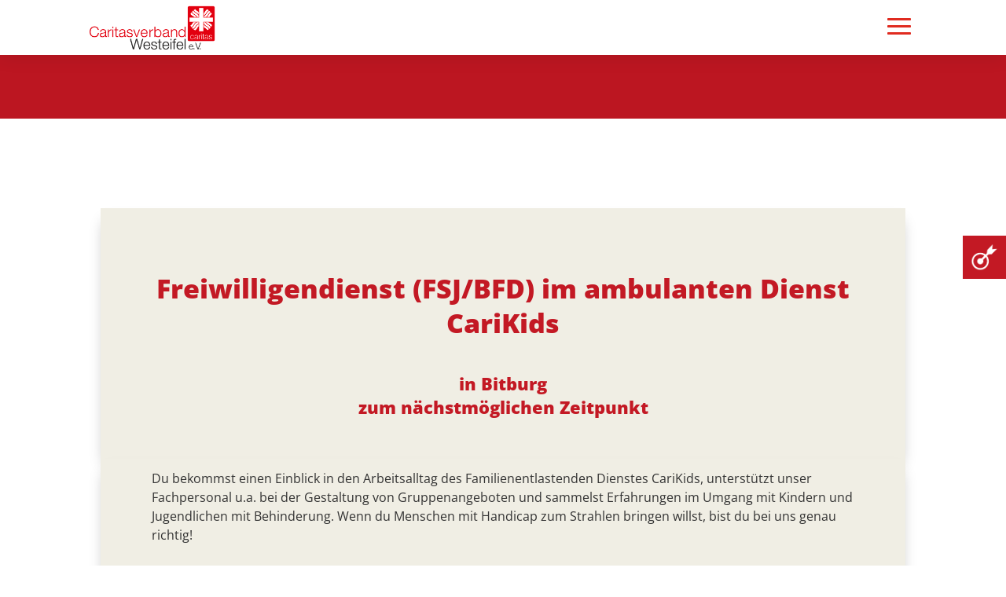

--- FILE ---
content_type: text/css; charset=utf-8
request_url: https://karriere.caritas-westeifel.de/wp-content/themes/divi-child/style.css?ver=4.27.4
body_size: 138
content:
/*--------------------------------------------------------------------------------- Theme Name:   Divi Child Theme URI:    https://elegantthemes.com Description:  Child Theme for brease.eu Author:       Raphaela Ayriss | Digital Bohemienne Author URI:   https://digitalbohemienne.com Template:     Divi Version:      1.0.0 License:      GNU General Public License v2 or later License URI:  http://www.gnu.org/licenses/gpl-2.0.html------------------------------ ADDITIONAL CSS HERE ------------------------------*/.widgettitle.h4-size {	font-size: 18px;	margin-bottom: 0;}

--- FILE ---
content_type: text/css; charset=utf-8
request_url: https://karriere.caritas-westeifel.de/wp-content/et-cache/4399/et-core-unified-deferred-4399.min.css?ver=1765818432
body_size: 2730
content:
.et_pb_section_2{overflow-x:hidden}.et_pb_section_2.et_pb_section{padding-top:40px;padding-right:0px;padding-bottom:120px;padding-left:0px;background-color:#f0eee4!important}.et_pb_row_7.et_pb_row{padding-top:27px!important;padding-right:0px!important;padding-bottom:10px!important;padding-left:0px!important;padding-top:27px;padding-right:0px;padding-bottom:10px;padding-left:0px}.et_pb_cta_0.et_pb_promo .et_pb_promo_description div{font-family:'Open Sans',Helvetica,Arial,Lucida,sans-serif}.et_pb_cta_0.et_pb_promo{background-size:initial;background-position:left top;background-image:url(https://karriere.caritas-westeifel.de/wp-content/uploads/Rectangle.png);padding-top:24px!important;padding-right:120px!important;padding-left:24px!important;margin-top:60px!important;margin-bottom:20px!important}.et_pb_cta_0.et_pb_promo .et_pb_button_wrapper{text-align:right}body #page-container .et_pb_section .et_pb_cta_0.et_pb_promo .et_pb_promo_button.et_pb_button{color:#f25b3a!important;border-width:0px!important;border-radius:0px;letter-spacing:2px;font-size:14px;font-family:'Roboto',Helvetica,Arial,Lucida,sans-serif!important;font-weight:500!important;text-transform:uppercase!important;padding-right:2em;padding-left:0.7em}body #page-container .et_pb_section .et_pb_cta_0.et_pb_promo .et_pb_promo_button.et_pb_button:hover{border-radius:0px!important;letter-spacing:2px!important;background-image:initial;background-color:rgba(0,0,0,0)}body #page-container .et_pb_section .et_pb_cta_0.et_pb_promo .et_pb_promo_button.et_pb_button:hover:after{margin-left:.3em;left:auto;margin-left:.3em}body #page-container .et_pb_section .et_pb_cta_0.et_pb_promo .et_pb_promo_button.et_pb_button:after{line-height:inherit;font-size:inherit!important;opacity:1;margin-left:.3em;left:auto;font-family:ETmodules!important;font-weight:400!important}.et_pb_cta_0.et_pb_promo .et_pb_promo_button.et_pb_button{transition:background-color 300ms ease 0ms,border-radius 300ms ease 0ms,letter-spacing 300ms ease 0ms}.et_pb_image_1{margin-top:80px!important;text-align:left;margin-left:0}.et_pb_image_1 .et_pb_image_wrap{box-shadow:0px 12px 18px -6px rgba(0,0,0,0.3)}.et_pb_row_8.et_pb_row{padding-top:14px!important;padding-right:0px!important;padding-bottom:27px!important;padding-left:0px!important;margin-top:20px!important}.et_pb_row_9.et_pb_row{padding-top:14px!important;padding-right:0px!important;padding-bottom:27px!important;padding-left:0px!important;margin-top:20px!important;padding-top:14px;padding-right:0px;padding-bottom:27px;padding-left:0px}.et_pb_button_0_wrapper .et_pb_button_0,.et_pb_button_0_wrapper .et_pb_button_0:hover{padding-top:20px!important;padding-right:0px!important;padding-bottom:20px!important;padding-left:0px!important}.et_pb_button_0_wrapper{margin-top:50px!important}body #page-container .et_pb_section .et_pb_button_0{color:#210b00!important;border-width:0px!important;border-radius:0px;letter-spacing:1px;font-size:22px;font-family:'Roboto',Helvetica,Arial,Lucida,sans-serif!important;font-weight:700!important;text-transform:uppercase!important;background-color:#ffffff}body #page-container .et_pb_section .et_pb_button_0:hover{border-radius:0px!important;letter-spacing:1px!important}body #page-container .et_pb_section .et_pb_button_0:before,body #page-container .et_pb_section .et_pb_button_0:after,body #page-container .et_pb_section .et_pb_contact_form_0.et_pb_contact_form_container.et_pb_module .et_pb_button:not(.et_pb_file_upload_button):before,body #page-container .et_pb_section .et_pb_contact_form_0.et_pb_contact_form_container.et_pb_module .et_pb_button:not(.et_pb_file_upload_button):after{display:none!important}.et_pb_button_0{transition:border-radius 300ms ease 0ms,letter-spacing 300ms ease 0ms}.et_pb_contact_field_0 .et_pb_contact_form_label,.et_pb_contact_field_1 .et_pb_contact_form_label,.et_pb_contact_field_2 .et_pb_contact_form_label,.et_pb_contact_field_3 .et_pb_contact_form_label,.et_pb_contact_field_4 .et_pb_contact_form_label,.et_pb_contact_field_5 .et_pb_contact_form_label,.et_pb_contact_field_6 .et_pb_contact_form_label,.et_pb_contact_field_7 .et_pb_contact_form_label,.et_pb_contact_field_8 .et_pb_contact_form_label{display:flex;font-weight:600;margin-bottom:0.5em}.et_pb_contact_field_0 ::-webkit-input-placeholder{color:transparent!important}.et_pb_contact_field_0 ::-moz-placeholder{color:transparent!important}.et_pb_contact_field_0 ::-ms-input-placeholder{color:transparent!important}.et_pb_contact_field_1 ::-webkit-input-placeholder{color:transparent!important}.et_pb_contact_field_1 ::-moz-placeholder{color:transparent!important}.et_pb_contact_field_1 ::-ms-input-placeholder{color:transparent!important}.et_pb_contact_field_2 ::-webkit-input-placeholder{color:transparent!important}.et_pb_contact_field_2 ::-moz-placeholder{color:transparent!important}.et_pb_contact_field_2 ::-ms-input-placeholder{color:transparent!important}.et_pb_contact_field_3 ::-webkit-input-placeholder{color:transparent!important}.et_pb_contact_field_3 ::-moz-placeholder{color:transparent!important}.et_pb_contact_field_3 ::-ms-input-placeholder{color:transparent!important}.et_pb_contact_field_4 ::-webkit-input-placeholder{color:transparent!important}.et_pb_contact_field_4 ::-moz-placeholder{color:transparent!important}.et_pb_contact_field_4 ::-ms-input-placeholder{color:transparent!important}.et_pb_contact_field_5 ::-webkit-input-placeholder{color:transparent!important}.et_pb_contact_field_5 ::-moz-placeholder{color:transparent!important}.et_pb_contact_field_5 ::-ms-input-placeholder{color:transparent!important}.et_pb_contact_field_6 ::-webkit-input-placeholder{color:transparent!important}.et_pb_contact_field_6 ::-moz-placeholder{color:transparent!important}.et_pb_contact_field_6 ::-ms-input-placeholder{color:transparent!important}.et_pb_contact_field_7 ::-webkit-input-placeholder{color:transparent!important}.et_pb_contact_field_7 ::-moz-placeholder{color:transparent!important}.et_pb_contact_field_7 ::-ms-input-placeholder{color:transparent!important}.et_pb_contact_field_0 .et_pb_contact_form_label:after,.et_pb_contact_field_1 .et_pb_contact_form_label:after,.et_pb_contact_field_5 .et_pb_contact_form_label:after,.et_pb_contact_field_8 .et_pb_contact_form_label:after{content:"*"}.et_pb_contact_field_6.et_pb_contact_field .input,.et_pb_contact_field_6.et_pb_contact_field .input[type="checkbox"]+label i,.et_pb_contact_field_6.et_pb_contact_field .input[type="radio"]+label i{background-color:#c31924}.et_pb_contact_field_6.et_pb_contact_field .input:hover,.et_pb_contact_field_6.et_pb_contact_field .input[type="checkbox"]+label:hover i,.et_pb_contact_field_6.et_pb_contact_field .input[type="radio"]+label:hover i{background-color:#444444}.et_pb_contact_field_6.et_pb_contact_field .input,.et_pb_contact_field_6.et_pb_contact_field .input[type="checkbox"]+label,.et_pb_contact_field_6.et_pb_contact_field .input[type="radio"]+label,.et_pb_contact_field_6.et_pb_contact_field .input[type="checkbox"]:checked+label i:before,.et_pb_contact_field_6.et_pb_contact_field .input::placeholder{color:#FFFFFF}.et_pb_contact_field_6.et_pb_contact_field .input::-webkit-input-placeholder{color:#FFFFFF}.et_pb_contact_field_6.et_pb_contact_field .input::-moz-placeholder{color:#FFFFFF}.et_pb_contact_field_6.et_pb_contact_field .input::-ms-input-placeholder{color:#FFFFFF}.et_pb_contact_field_6.et_pb_contact_field .input:focus,.et_pb_contact_field_6.et_pb_contact_field .input[type="checkbox"]:active+label,.et_pb_contact_field_6.et_pb_contact_field .input[type="radio"]:active+label,.et_pb_contact_field_6.et_pb_contact_field .input[type="checkbox"]:checked:active+label i:before,.et_pb_contact_field_6.et_pb_contact_field .input:focus::placeholder{color:#ffffff}.et_pb_contact_field_6.et_pb_contact_field .input:focus::-webkit-input-placeholder{color:#ffffff}.et_pb_contact_field_6.et_pb_contact_field .input:focus::-moz-placeholder{color:#ffffff}.et_pb_contact_field_6.et_pb_contact_field .input:focus::-ms-input-placeholder{color:#ffffff}.et_pb_contact_field_6.et_pb_contact_field .input,.et_pb_contact_field_6.et_pb_contact_field .input+label:hover i{transition:background 300ms ease 0ms}.et_pb_contact_field_6 .input+label,.et_pb_contact_field_6 .input+label i:before{color:#FFFFFF!important}.et_pb_contact_field_6.et_pb_contact_field .input[type="radio"]:checked+label i:before,.et_pb_contact_form_0 .input,.et_pb_contact_form_0 .input[type="checkbox"]+label i,.et_pb_contact_form_0 .input[type="radio"]+label i,.et_pb_contact_field_6{background-color:#FFFFFF}.et_pb_contact_field_6.et_pb_contact_field .input[type="radio"]:checked:active+label i:before{background-color:#ffffff}.et_pb_contact_field_8.et_pb_contact_field[data-type=select]:after{top:54%!important}.et_pb_contact_form_0.et_pb_contact_form_container .input,.et_pb_contact_form_0.et_pb_contact_form_container .input::placeholder,.et_pb_contact_form_0.et_pb_contact_form_container .input[type=checkbox]+label,.et_pb_contact_form_0.et_pb_contact_form_container .input[type=radio]+label{font-family:'Open Sans',Helvetica,Arial,Lucida,sans-serif;font-size:16px;line-height:1.8em}.et_pb_contact_form_0.et_pb_contact_form_container .input::-webkit-input-placeholder{font-family:'Open Sans',Helvetica,Arial,Lucida,sans-serif;font-size:16px;line-height:1.8em}.et_pb_contact_form_0.et_pb_contact_form_container .input::-moz-placeholder{font-family:'Open Sans',Helvetica,Arial,Lucida,sans-serif;font-size:16px;line-height:1.8em}.et_pb_contact_form_0.et_pb_contact_form_container .input:-ms-input-placeholder{font-family:'Open Sans',Helvetica,Arial,Lucida,sans-serif;font-size:16px;line-height:1.8em}.et_pb_contact_form_0.et_pb_contact_form_container .input,.et_pb_contact_form_0.et_pb_contact_form_container .input[type="checkbox"]+label i,.et_pb_contact_form_0.et_pb_contact_form_container .input[type="radio"]+label i{border-width:2px;border-color:rgba(0,0,0,0.15)}body #page-container .et_pb_section .et_pb_contact_form_0.et_pb_contact_form_container.et_pb_module .et_pb_button:not(.et_pb_file_upload_button){color:#c31924!important;border-width:2px!important;border-color:#c31924;border-radius:0px;font-size:15px;font-family:'Open Sans',Helvetica,Arial,Lucida,sans-serif!important;font-weight:700!important;margin-top:20px!important}body #page-container .et_pb_section .et_pb_contact_form_0.et_pb_contact_form_container.et_pb_module .et_pb_button:not(.et_pb_file_upload_button):hover{border-color:#e4e2d8!important;background-image:initial!important;background-color:#e4e2d8!important}body #page-container .et_pb_section .et_pb_contact_form_0.et_pb_contact_form_container.et_pb_module .et_pb_button:not(.et_pb_file_upload_button),body #page-container .et_pb_section .et_pb_contact_form_0.et_pb_contact_form_container.et_pb_module .et_pb_button:not(.et_pb_file_upload_button):hover{padding:0.3em 1em!important}.et_pb_contact_form_0 .input,.et_pb_contact_form_0 .input[type="checkbox"]+label,.et_pb_contact_form_0 .input[type="radio"]+label,.et_pb_contact_form_0 .input[type="checkbox"]:checked+label i:before,.et_pb_contact_form_0 .input::placeholder{color:#000000}.et_pb_contact_form_0 .input::-webkit-input-placeholder{color:#000000}.et_pb_contact_form_0 .input::-moz-placeholder{color:#000000}.et_pb_contact_form_0 .input::-ms-input-placeholder{color:#000000}.et_pb_contact_form_0.et_pb_contact_form_container.et_pb_module .et_pb_button{transition:background-color 300ms ease 0ms,border 300ms ease 0ms}.et_pb_contact_form_0 .input[type="radio"]:checked+label i:before{background-color:#000000}.et_pb_contact_form_0 .et_pb_files_container{background:RGBA(255,255,255,0)!important;padding:0px 0px 0px 0px!important;border-style:solid}.et_pb_contact_form_0 .et_pb_files_container .et_pb_files_list .et_pb_file_name,.et_pb_contact_form_0 .et_pb_files_container .et_pb_files_list .et_pb_file_size{color:#808080!important}.et_pb_contact_form_0 .et_pb_files_container .et_pb_accepted_files_desc{color:#000000;padding:10px 0 10px 0}.et_pb_contact_form_0 .et_pb_files_container .et_pb_file_chosen_desc{color:#999!important}.et_pb_contact_form_0 .et_pb_files_container .et_pb_file_upload_button.et_pb_button{color:#FFFFFF;background:#C31924;font-size:20px;line-height:2em;border-radius:3px 3px 3px 3px;border-color:RGBA(255,255,255,0);border-width:2px;border-style:solid}.et_pb_contact_form_0 .et_pb_files_container .et_pb_file_upload_button.et_pb_button:after,.et_pb_contact_form_0 .et_pb_files_container .et_pb_file_upload_button.et_pb_button:before{font-family:ETmodules!important;font-weight:400!important;content:'5'!important}.et_pb_contact_form_0 .et_pb_files_container .et_pb_file_upload_button.et_pb_button:before,.et_pb_contact_form_0 .et_pb_files_container .et_pb_file_upload_button.et_pb_button:after{color:#FFFFFF!important}.et_pb_contact_form_0 .et_pb_contact_message_top{display:block}.et_pb_contact_form_0 .et_pb_contact_message_bottom{display:none}.et_pb_contact_form_0 .et-pb-contact-message.et_pb_contact_error_meesage,.et_pb_contact_form_0 .et-pb-contact-message.et_pb_success_message,.input:focus,.input[type="text"]:active+label i,.input[type="checkbox"]:active+label i,.input[type="radio"]:active+label i{border-style:solid}.et_pb_contact_form_0 .et_pb_contact_form_label,.et_pb_contact_form_0 .et_pb_contact_field_options_title{justify-content:flex-start;border-style:solid}.et_pb_contact_form_0 .et_pb_contact_field_desc{color:#000000;justify-content:flex-start;border-style:solid}.et_pb_section_3{min-height:293px;overflow-x:hidden;z-index:10;box-shadow:0px -2px 18px 0px rgba(0,0,0,0.7)}.et_pb_section_3.et_pb_section{padding-top:50px;padding-right:0px;padding-bottom:50px;padding-left:0px}.et_pb_section_4{min-height:293px;overflow-x:hidden}.et_pb_section_4.et_pb_section{padding-top:50px;padding-right:0px;padding-bottom:50px;padding-left:0px;background-color:#FFFFFF!important}.et_pb_row_10.et_pb_row,.et_pb_row_11.et_pb_row{padding-top:20px!important;padding-right:0px!important;padding-bottom:7px!important;padding-left:0px!important;padding-top:20px;padding-right:0px;padding-bottom:7px;padding-left:0px}.et_pb_image_2{text-align:left;margin-left:0}.et_pb_text_7.et_pb_text,.et_pb_text_8.et_pb_text,.et_pb_text_9.et_pb_text{color:#000000!important}.et_pb_text_7,.et_pb_text_9{font-size:12px}.et_pb_text_7 h3,.et_pb_text_8 h3,.et_pb_text_9 h3{font-size:18px}.et_pb_text_9 h1{color:#C31924!important}.et_pb_divider_5:before{border-top-color:#888888;border-top-style:dashed}.et_pb_row_12.et_pb_row{padding-top:12px!important;padding-right:0px!important;padding-bottom:0px!important;padding-left:0px!important;padding-top:12px;padding-right:0px;padding-bottom:0;padding-left:0px}.et_pb_text_12{margin-top:-20px!important}.et_pb_contact_field_6.et_pb_contact_field .et_pb_contact_field_options_title,.et_pb_contact_form_container .et_pb_contact_field_6.et_pb_contact_field .input,.et_pb_contact_form_container .et_pb_contact_field_6.et_pb_contact_field .input::placeholder,.et_pb_contact_form_container .et_pb_contact_field_6.et_pb_contact_field .input[type=checkbox]+label,.et_pb_contact_form_container .et_pb_contact_field_6.et_pb_contact_field .input[type=radio]+label{font-family:'Open Sans',Helvetica,Arial,Lucida,sans-serif;font-weight:500;text-align:center}.et_pb_contact_form_container .et_pb_contact_field_6.et_pb_contact_field .input::-webkit-input-placeholder{font-family:'Open Sans',Helvetica,Arial,Lucida,sans-serif;font-weight:500;text-align:center}.et_pb_contact_form_container .et_pb_contact_field_6.et_pb_contact_field .input::-moz-placeholder{font-family:'Open Sans',Helvetica,Arial,Lucida,sans-serif;font-weight:500;text-align:center}.et_pb_contact_form_container .et_pb_contact_field_6.et_pb_contact_field .input:-ms-input-placeholder{font-family:'Open Sans',Helvetica,Arial,Lucida,sans-serif;font-weight:500;text-align:center}.et_pb_social_media_follow_network_0 a.icon{background-color:#3b5998!important}.et_pb_social_media_follow_network_1 a.icon{background-color:#ea2c59!important}@media only screen and (max-width:980px){.et_pb_cta_0.et_pb_promo{padding-right:0px!important}body #page-container .et_pb_section .et_pb_cta_0.et_pb_promo .et_pb_promo_button.et_pb_button:after{line-height:inherit;font-size:inherit!important;margin-left:.3em;left:auto;display:inline-block;opacity:1;content:attr(data-icon);font-family:ETmodules!important;font-weight:400!important}body #page-container .et_pb_section .et_pb_cta_0.et_pb_promo .et_pb_promo_button.et_pb_button:before{display:none}body #page-container .et_pb_section .et_pb_cta_0.et_pb_promo .et_pb_promo_button.et_pb_button:hover:after{margin-left:.3em;left:auto;margin-left:.3em}.et_pb_image_1{text-align:center;margin-left:auto;margin-right:auto}.et_pb_image_1 .et_pb_image_wrap img,.et_pb_image_2 .et_pb_image_wrap img{width:auto}.et_pb_contact_form_0 .et_pb_contact_form_label,.et_pb_contact_form_0 .et_pb_contact_field_options_title,.et_pb_contact_form_0 .et_pb_contact_field_desc{justify-content:flex-start}}@media only screen and (max-width:767px){body #page-container .et_pb_section .et_pb_cta_0.et_pb_promo .et_pb_promo_button.et_pb_button:after{line-height:inherit;font-size:inherit!important;margin-left:.3em;left:auto;display:inline-block;opacity:1;content:attr(data-icon);font-family:ETmodules!important;font-weight:400!important}body #page-container .et_pb_section .et_pb_cta_0.et_pb_promo .et_pb_promo_button.et_pb_button:before{display:none}body #page-container .et_pb_section .et_pb_cta_0.et_pb_promo .et_pb_promo_button.et_pb_button:hover:after{margin-left:.3em;left:auto;margin-left:.3em}.et_pb_image_1 .et_pb_image_wrap img,.et_pb_image_2 .et_pb_image_wrap img{width:auto}.et_pb_contact_form_0 .et_pb_contact_form_label,.et_pb_contact_form_0 .et_pb_contact_field_options_title,.et_pb_contact_form_0 .et_pb_contact_field_desc{justify-content:flex-start}}